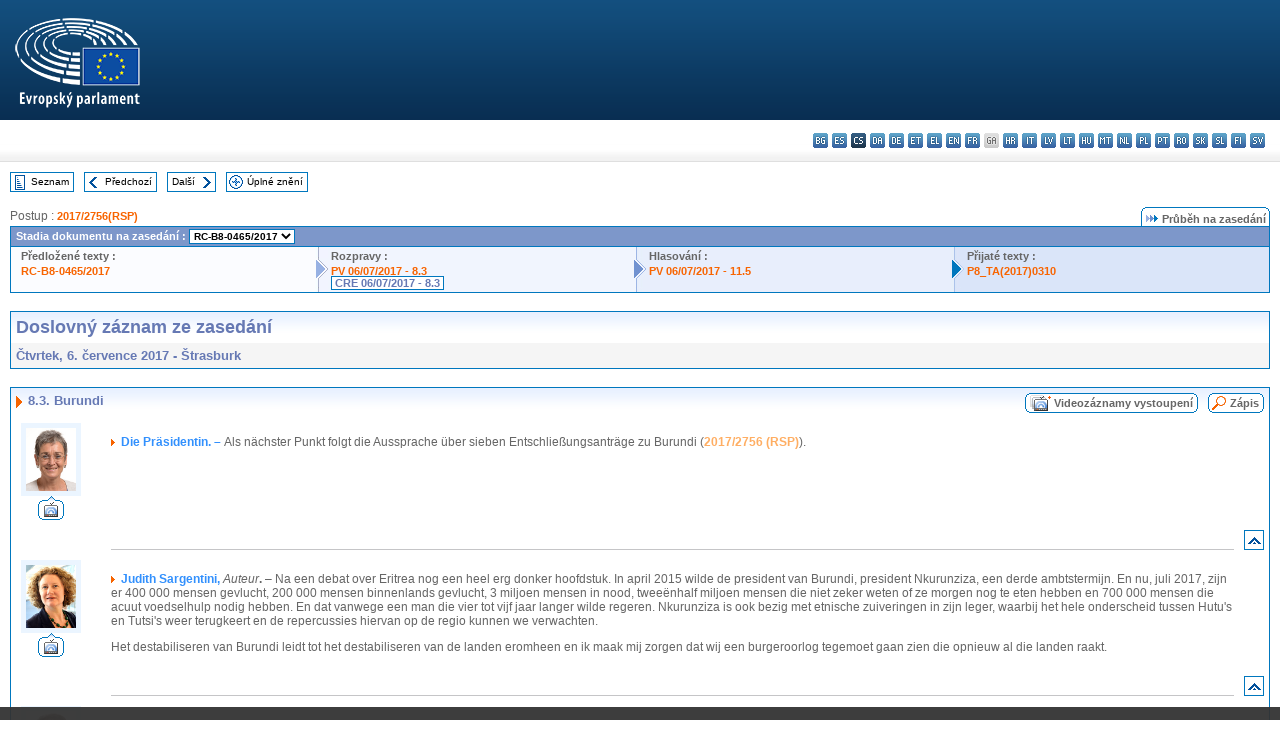

--- FILE ---
content_type: text/html; charset=UTF-8
request_url: https://www.europarl.europa.eu/doceo/document/CRE-8-2017-07-06-ITM-008-03_CS.html
body_size: 1864
content:
<!DOCTYPE html>
<html lang="en">
<head>
    <meta charset="utf-8">
    <meta name="viewport" content="width=device-width, initial-scale=1">
    <title></title>
    <style>
        body {
            font-family: "Arial";
        }
    </style>
    <script type="text/javascript">
    window.awsWafCookieDomainList = [];
    window.gokuProps = {
"key":"AQIDAHjcYu/GjX+QlghicBgQ/7bFaQZ+m5FKCMDnO+vTbNg96AHf0QDR8N4FZ0BkUn8kcucXAAAAfjB8BgkqhkiG9w0BBwagbzBtAgEAMGgGCSqGSIb3DQEHATAeBglghkgBZQMEAS4wEQQMuq52ahLIzXS391ltAgEQgDujRkBXrrIUjgs1lAsFcu/9kgpI/IuavohSG7yE1BYsDzpFl4iqc4edkSwfTozI/iGO7lnWq3QC9N4X1w==",
          "iv":"D549NgHajwAAAcVx",
          "context":"XXPwXYJGTYPnOgPsl5GK3pQuBFu//I1Kfehv1ajdH77HEZ8CXeHtPtzkNxNqx40m6L8ZA0TGNRzZvuaUgNKobmFfpA/eAuzbF0Pi5vOccwoVmadLpn/[base64]/aOqAY8Lcmp/ryaswwzFPPzI/s+QMJitOELYGg"
};
    </script>
    <script src="https://e3c1b12827d4.5ce583ec.us-east-2.token.awswaf.com/e3c1b12827d4/d7f65e927fcd/f9998b2f6105/challenge.js"></script>
</head>
<body>
    <div id="challenge-container"></div>
    <script type="text/javascript">
        AwsWafIntegration.saveReferrer();
        AwsWafIntegration.checkForceRefresh().then((forceRefresh) => {
            if (forceRefresh) {
                AwsWafIntegration.forceRefreshToken().then(() => {
                    window.location.reload(true);
                });
            } else {
                AwsWafIntegration.getToken().then(() => {
                    window.location.reload(true);
                });
            }
        });
    </script>
    <noscript>
        <h1>JavaScript is disabled</h1>
        In order to continue, we need to verify that you're not a robot.
        This requires JavaScript. Enable JavaScript and then reload the page.
    </noscript>
</body>
</html>

--- FILE ---
content_type: text/html;charset=UTF-8
request_url: https://www.europarl.europa.eu/doceo/document/CRE-8-2017-07-06-ITM-008-03_CS.html
body_size: 18211
content:
<!DOCTYPE html PUBLIC "-//W3C//DTD XHTML 1.0 Transitional//EN" "http://www.w3.org/TR/xhtml1/DTD/xhtml1-transitional.dtd">
<html xmlns="http://www.w3.org/1999/xhtml" xml:lang="cs" lang="cs"><head><meta http-equiv="Content-Type" content="text/html; charset=UTF-8" /><meta http-equiv="Content-Language" content="cs" />

<title>Doslovný záznam ze zasedání - Burundi - Čtvrtek, 6. července 2017</title><meta name="title" content="Doslovný záznam ze zasedání - Burundi - Čtvrtek, 6. července 2017" /><meta name="language" content="cs" />

<meta name="robots" content="index, follow, noodp, noydir, notranslate" /><meta name="copyright" content="© Evropská unie, 2017 – Zdroj: Evropský parlament" /><meta name="available" content="06-07-2017" /><meta name="sipade-leg" content="8" /><meta name="sipade-type" content="CRE" /><meta property="og:title" content="Doslovný záznam ze zasedání - Burundi - Čtvrtek, 6. července 2017" /><meta property="og:image" content="https://www.europarl.europa.eu/website/common/img/icon/sharelogo_facebook.jpg" />

<link rel="canonical" href="https://www.europarl.europa.eu/doceo/document/CRE-8-2017-07-06-ITM-008-03_CS.html" />

<link href="/doceo/data/css/style_common.css" rel="stylesheet" type="text/css" /><link href="/doceo/data/css/style_common_print.css" rel="stylesheet" type="text/css" /><link href="/doceo/data/css/style_sipade.css" rel="stylesheet" type="text/css" /><link href="/doceo/data/css/style_activities.css" rel="stylesheet" type="text/css" /><link href="/doceo/data/css/common_sides.css" type="text/css" rel="stylesheet" /><link href="/doceo/data/css/style_sipade_oj_sched.css" type="text/css" rel="stylesheet" />
<script src="/doceo/data/js/overlib.js" type="text/javascript"> </script>
<script src="/doceo/data/js/swap_images.js" type="text/javascript"> </script>
<script src="/doceo/data/js/sipade.js" type="text/javascript"> </script>
<script src="/doceo/data/js/jquery-1.4.4.js" type="text/javascript"> </script>
<script src="/doceo/data/js/sipade-OJ-SYN.js" type="text/javascript"> </script><!--ATI analytics script--><script type="text/javascript" data-tracker-name="ATInternet" defer data-value="/website/webanalytics/ati-doceo.js" src="//www.europarl.europa.eu/website/privacy-policy/privacy-policy.js" ></script></head><body bgcolor="#FFFFFF"><div id="overDiv" style="position:absolute; visibility:hidden; z-index:1000;"> </div><a name="top"></a><table cellpadding="0" cellspacing="0" border="0" width="100%"><tr><td><div id="header_sides" class="new">
<a href="/portal/cs"><img alt="Zpět na portál Europarl" title="Zpět na portál Europarl" src="/doceo/data/img/EP_logo_neg_CS.png" /></a><h3 class="ep_hidden">Choisissez la langue de votre document :</h3><ul class="language_select">
            <li><a title="bg - български" class="bg on" href="/doceo/document/CRE-8-2017-07-06-ITM-008-03_BG.html">bg - български</a></li>
            <li><a title="es - español" class="es on" href="/doceo/document/CRE-8-2017-07-06-ITM-008-03_ES.html">es - español</a></li>
            <li class="cs selected" title="cs - čeština">cs - čeština</li>
            <li><a title="da - dansk" class="da on" href="/doceo/document/CRE-8-2017-07-06-ITM-008-03_DA.html">da - dansk</a></li>
            <li><a title="de - Deutsch" class="de on" href="/doceo/document/CRE-8-2017-07-06-ITM-008-03_DE.html">de - Deutsch</a></li>
            <li><a title="et - eesti keel" class="et on" href="/doceo/document/CRE-8-2017-07-06-ITM-008-03_ET.html">et - eesti keel</a></li>
            <li><a title="el - ελληνικά" class="el on" href="/doceo/document/CRE-8-2017-07-06-ITM-008-03_EL.html">el - ελληνικά</a></li>
            <li><a title="en - English" class="en on" href="/doceo/document/CRE-8-2017-07-06-ITM-008-03_EN.html">en - English</a></li>
            <li><a title="fr - français" class="fr on" href="/doceo/document/CRE-8-2017-07-06-ITM-008-03_FR.html">fr - français</a></li>
            <li class="ga" title="ga - Gaeilge">ga - Gaeilge</li>
            <li><a title="hr - hrvatski" class="hr on" href="/doceo/document/CRE-8-2017-07-06-ITM-008-03_HR.html">hr - hrvatski</a></li>
            <li><a title="it - italiano" class="it on" href="/doceo/document/CRE-8-2017-07-06-ITM-008-03_IT.html">it - italiano</a></li>
            <li><a title="lv - latviešu valoda" class="lv on" href="/doceo/document/CRE-8-2017-07-06-ITM-008-03_LV.html">lv - latviešu valoda</a></li>
            <li><a title="lt - lietuvių kalba" class="lt on" href="/doceo/document/CRE-8-2017-07-06-ITM-008-03_LT.html">lt - lietuvių kalba</a></li>
            <li><a title="hu - magyar" class="hu on" href="/doceo/document/CRE-8-2017-07-06-ITM-008-03_HU.html">hu - magyar</a></li>
            <li><a title="mt - Malti" class="mt on" href="/doceo/document/CRE-8-2017-07-06-ITM-008-03_MT.html">mt - Malti</a></li>
            <li><a title="nl - Nederlands" class="nl on" href="/doceo/document/CRE-8-2017-07-06-ITM-008-03_NL.html">nl - Nederlands</a></li>
            <li><a title="pl - polski" class="pl on" href="/doceo/document/CRE-8-2017-07-06-ITM-008-03_PL.html">pl - polski</a></li>
            <li><a title="pt - português" class="pt on" href="/doceo/document/CRE-8-2017-07-06-ITM-008-03_PT.html">pt - português</a></li>
            <li><a title="ro - română" class="ro on" href="/doceo/document/CRE-8-2017-07-06-ITM-008-03_RO.html">ro - română</a></li>
            <li><a title="sk - slovenčina" class="sk on" href="/doceo/document/CRE-8-2017-07-06-ITM-008-03_SK.html">sk - slovenčina</a></li>
            <li><a title="sl - slovenščina" class="sl on" href="/doceo/document/CRE-8-2017-07-06-ITM-008-03_SL.html">sl - slovenščina</a></li>
            <li><a title="fi - suomi" class="fi on" href="/doceo/document/CRE-8-2017-07-06-ITM-008-03_FI.html">fi - suomi</a></li>
            <li><a title="sv - svenska" class="sv on" href="/doceo/document/CRE-8-2017-07-06-ITM-008-03_SV.html">sv - svenska</a></li>
        </ul></div></td></tr><tr><td style="padding:10px;"><table width="100%" border="0" cellspacing="0" cellpadding="0"><tr><td><table border="0" align="left" cellpadding="0" cellspacing="0"><tr><td><table border="0" cellspacing="0" cellpadding="0" class="buttondocwin"><tr><td><a href="/doceo/document/CRE-8-2017-07-06-TOC_CS.html"><img src="/doceo/data/img/navi_index.gif" width="16" height="16" border="0" align="absmiddle" alt="" /></a></td><td valign="middle"> <a href="/doceo/document/CRE-8-2017-07-06-TOC_CS.html" title="Seznam">Seznam</a> </td></tr></table></td><td><img src="/doceo/data/img/spacer.gif" width="10" height="8" alt="" /></td><td><table border="0" cellspacing="0" cellpadding="0" class="buttondocwin"><tr><td><a href="/doceo/document/CRE-8-2017-07-06-ITM-008-02_CS.html"><img src="/doceo/data/img/navi_previous.gif" width="16" height="16" border="0" align="absmiddle" alt="" /></a></td><td valign="middle"> <a href="/doceo/document/CRE-8-2017-07-06-ITM-008-02_CS.html" title="Předchozí">Předchozí</a> </td></tr></table></td><td><img src="/doceo/data/img/spacer.gif" width="10" height="8" alt="" /></td><td><table border="0" cellspacing="0" cellpadding="0" class="buttondocwin"><tr><td valign="middle"> <a href="/doceo/document/CRE-8-2017-07-06-ITM-009_CS.html" title="Další">Další</a> </td><td><a href="/doceo/document/CRE-8-2017-07-06-ITM-009_CS.html"><img src="/doceo/data/img/navi_next.gif" width="16" height="16" border="0" align="absmiddle" alt="" /></a></td></tr></table></td><td><img src="/doceo/data/img/spacer.gif" width="10" height="8" alt="" /></td><td><table border="0" cellspacing="0" cellpadding="0" class="buttondocwin"><tr><td><a href="/doceo/document/CRE-8-2017-07-06_CS.html"><img src="/doceo/data/img/navi_moredetails.gif" width="16" height="16" border="0" align="absmiddle" alt="" /></a></td><td valign="middle"> <a href="/doceo/document/CRE-8-2017-07-06_CS.html" title="Úplné znění">Úplné znění</a> </td></tr></table></td><td><img src="/doceo/data/img/spacer.gif" width="10" height="8" alt="" /></td></tr><tr><td><img src="/doceo/data/img/spacer.gif" width="10" height="15" alt="" /></td></tr></table></td></tr></table>
                <table border="0" cellpadding="0" cellspacing="0" width="100%"><tbody><tr><td align="left"><span class="contents">Postup : </span><a class="ring_ref_link" href="https://oeil.secure.europarl.europa.eu/oeil/popups/ficheprocedure.do?lang=en&amp;reference=2017/2756(RSP)">2017/2756(RSP)</a></td><td align="right"><table align="right" border="0" cellpadding="0" cellspacing="0"><tbody><tr><td><img src="/doceo/data/img/ring_tabs_left_doc_unselected.gif" height="19" width="4" alt="" /></td><td class="Tabs_doc_unselected"><img src="/doceo/data/img/ring_navi.gif" width="17" height="14" alt="" />Průběh na zasedání</td><td valign="middle"><img src="/doceo/data/img/ring_tabs_right_doc_unselected.gif" height="19" width="4" alt="" /></td></tr></tbody></table></td></tr></tbody></table><table class="doc_box_header" border="0" cellpadding="0" cellspacing="0" width="100%"><tbody><tr><td class="ring_multiple_bg" colspan="7" valign="top">Stadia dokumentu na zasedání :
            <select class="ring_list" onChange="window.location.replace(this.value);"><option selected="selected">Vybrat...</option><option value="/doceo/document/RC-8-2017-0465_CS.html" selected="selected">RC-B8-0465/2017</option><option value="/doceo/document/B-8-2017-0465_CS.html">B8-0465/2017</option><option value="/doceo/document/B-8-2017-0468_CS.html">B8-0468/2017</option><option value="/doceo/document/B-8-2017-0469_CS.html">B8-0469/2017</option><option value="/doceo/document/B-8-2017-0471_CS.html">B8-0471/2017</option><option value="/doceo/document/B-8-2017-0474_CS.html">B8-0474/2017</option><option value="/doceo/document/B-8-2017-0475_CS.html">B8-0475/2017</option><option value="/doceo/document/B-8-2017-0476_CS.html">B8-0476/2017</option></select></td></tr><tr><td width="25%" valign="top" class="ring_step_bg1" nowrap="nowrap"><p class="ring_step_title">Předložené texty :</p>
                        <a href="/doceo/document/RC-8-2017-0465_CS.html" class="ring_ref_link">RC-B8-0465/2017</a><br />
                    </td><td width="15" style="background-image:url(/doceo/data/img/ring_bg1.gif)"><img src="/doceo/data/img/ring_flech1.gif" height="22" width="13" border="0" alt="" /></td><td class="ring_step_bg2" valign="top" width="25%" nowrap="nowrap"><p class="ring_step_title">Rozpravy :</p>
                        <a href="/doceo/document/PV-8-2017-07-06-ITM-008-03_CS.html" class="ring_ref_link">PV 06/07/2017 - 8.3</a><br />
                        <a class="ring_ref_selected">CRE 06/07/2017 - 8.3</a><br />
                    </td><td width="15" style="background-image:url(/doceo/data/img/ring_bg2.gif)"><img src="/doceo/data/img/ring_flech2.gif" width="13" height="22" border="0" alt="" /></td><td class="ring_step_bg3" valign="top" width="25%" nowrap="nowrap"><p class="ring_step_title">Hlasování :</p>
                        <a href="/doceo/document/PV-8-2017-07-06-ITM-011-05_CS.html" class="ring_ref_link">PV 06/07/2017 - 11.5</a><br />
                    </td><td width="19" style="background-image:url(/doceo/data/img/ring_bg3.gif)"><img src="/doceo/data/img/ring_flech3.gif" height="22" width="13" border="0" alt="" /></td><td class="ring_step_bg4" valign="top" width="25%" nowrap="nowrap"><p class="ring_step_title">Přijaté texty :</p>
                        <a href="/doceo/document/TA-8-2017-0310_CS.html" class="ring_ref_link">P8_TA(2017)0310</a><br />
                    </td></tr></tbody></table><br />
                
                
                
                
                
                
                
            <table width="100%" border="0" cellpadding="5" cellspacing="0" class="doc_box_header">
<tr>
<td align="left" valign="top" style="background-image:url(/doceo/data/img/gradient_blue.gif)" class="title_TA">Doslovný záznam ze zasedání</td><td valign="top" align="right" style="background-image:url(/doceo/data/img/gradient_blue.gif)"></td>
</tr>
<tr>
<td class="doc_title" align="left" valign="top" bgcolor="#F5F5F5">Čtvrtek, 6. července 2017 - Štrasburk</td>
<td class="doc_title" align="right" valign="top" bgcolor="#F5F5F5"></td></tr></table><br />
<table width="100%" border="0" cellpadding="0" cellspacing="0" class="doc_box_header" style="padding-bottom:5px"><tr valign="top"><td>
<table width="100%" border="0" cellpadding="5" cellspacing="0"><tr valign="top" style="padding-bottom:0px;padding-left:5px;padding-right:5px;padding-top:5px"><td align="left" style="background-image:url(/doceo/data/img/gradient_blue.gif)" class="doc_title"><img src="/doceo/data/img/arrow_title_doc.gif" width="8" height="14" border="0" align="absmiddle" alt="" /> 8.3. Burundi</td><td style="background-image:url(/doceo/data/img/gradient_blue.gif)" width="10"><table cellSpacing="0" cellPadding="0"><tr><td><a href="/plenary/cs/vod.html?mode=chapter&amp;vodLanguage=CS&amp;playerStartTime=20170706-11:27:29&amp;playerEndTime=20170706-11:54:51" target="_blank"><img width="29" height="20" src="/doceo/data/img/vod_all_speakers_left.gif" border="0" /></a></td><td class="switch_button_pv_cre"><a href="/plenary/cs/vod.html?mode=chapter&amp;vodLanguage=CS&amp;playerStartTime=20170706-11:27:29&amp;playerEndTime=20170706-11:54:51" target="_blank">Videozáznamy vystoupení</a></td><td><a href="/plenary/cs/vod.html?mode=chapter&amp;vodLanguage=CS&amp;playerStartTime=20170706-11:27:29&amp;playerEndTime=20170706-11:54:51" target="_blank"><img width="5" height="20" src="/doceo/data/img/switch_pv_cre_right.gif" border="0" /></a></td></tr></table></td><td style="background-image:url(/doceo/data/img/gradient_blue.gif)" width="10"><table align="right" cellpadding="0" cellspacing="0"><tr><td><a href="/doceo/document/PV-8-2017-07-06-ITM-008-03_CS.html"><img src="/doceo/data/img/switch_pv_cre_left.gif" width="22" height="20" border="0" alt="" /></a></td><td class="switch_button_pv_cre"><a href="/doceo/document/PV-8-2017-07-06-ITM-008-03_CS.html">Zápis</a></td><td><a href="/doceo/document/PV-8-2017-07-06-ITM-008-03_CS.html"><img src="/doceo/data/img/switch_pv_cre_right.gif" width="5" height="20" border="0" alt="" /></a></td></tr></table></td></tr></table>
<a name="4-120-0000"></a>
<table width="100%" border="0" cellpadding="5" cellspacing="0">
<tr><td width="70" align="center" valign="top"><table cellpadding="0" cellspacing="0" class="photoframe_blue"><tr><td><img alt="MPphoto" src="/mepphoto/97017.jpg" align="right" width="50" height="63" onerror="this.onerror='';this.src='/doceo/data/img/photo_generic.gif'" /></td></tr></table><table cellpadding="0" cellspacing="0"><tr><td><a title="Videozáznamy vystoupení" href="/plenary/cs/vod.html?mode=unit&amp;vodLanguage=CS&amp;playerStartTime=20170706-11:27:29&amp;playerEndTime=20170706-11:27:34" target="_blank"><img width="26" height="24" src="/doceo/data/img/vod_one_speaker.gif" border="0" /></a></td></tr></table></td><td width="5"> </td><td align="left" valign="top">
<p class="contents"><img src="/doceo/data/img/arrow_summary.gif" align="absmiddle" alt="" />  <span class="doc_subtitle_level1_bis"><span class="bold">Die Präsidentin. – </span></span>  Als nächster Punkt folgt die Aussprache über sieben Entschließungsanträge zu Burundi (<a href="https://oeil.secure.europarl.europa.eu/oeil/popups/ficheprocedure.do?lang=en&amp;reference=2017/2756(RSP)">2017/2756 (RSP)</a>).</p></td><td width="16"> </td></tr>
<tr><td width="70"> </td><td width="5"> </td><td align="left" valign="bottom"><img src="/doceo/data/img/hr.gif" width="100%" height="1" alt="" /></td><td align="right" width="16"><table border="0" cellpadding="0" cellspacing="0" class="buttondocwin"><tbody><tr><td align="center"><a href="#top" title="Top"><img src="/doceo/data/img/navi_top.gif" width="16" height="16" border="0" alt="" /></a></td></tr></tbody></table></td></tr></table>
<a name="4-121-0000"></a>
<table width="100%" border="0" cellpadding="5" cellspacing="0">
<tr><td width="70" align="center" valign="top"><table cellpadding="0" cellspacing="0" class="photoframe_blue"><tr><td><img alt="MPphoto" src="/mepphoto/96815.jpg" align="right" width="50" height="63" onerror="this.onerror='';this.src='/doceo/data/img/photo_generic.gif'" /></td></tr></table><table cellpadding="0" cellspacing="0"><tr><td><a title="Videozáznamy vystoupení" href="/plenary/cs/vod.html?mode=unit&amp;vodLanguage=CS&amp;playerStartTime=20170706-11:27:34&amp;playerEndTime=20170706-11:28:45" target="_blank"><img width="26" height="24" src="/doceo/data/img/vod_one_speaker.gif" border="0" /></a></td></tr></table></td><td width="5"> </td><td align="left" valign="top">
<p class="contents"><img src="/doceo/data/img/arrow_summary.gif" align="absmiddle" alt="" />  <span class="doc_subtitle_level1_bis"><span class="bold">Judith Sargentini, </span></span>  <span class="italic">Auteur</span><span class="bold">.</span> – Na een debat over Eritrea nog een heel erg donker hoofdstuk. In april 2015 wilde de president van Burundi, president Nkurunziza, een derde ambtstermijn. En nu, juli 2017, zijn er 400 000 mensen gevlucht, 200 000 mensen binnenlands gevlucht, 3 miljoen mensen in nood, tweeënhalf miljoen mensen die niet zeker weten of ze morgen nog te eten hebben en 700 000 mensen die acuut voedselhulp nodig hebben. En dat vanwege een man die vier tot vijf jaar langer wilde regeren. Nkurunziza is ook bezig met etnische zuiveringen in zijn leger, waarbij het hele onderscheid tussen Hutu's en Tutsi's weer terugkeert en de repercussies hiervan op de regio kunnen we verwachten.</p>
<p class="contents">Het destabiliseren van Burundi leidt tot het destabiliseren van de landen eromheen en ik maak mij zorgen dat wij een burgeroorlog tegemoet gaan zien die opnieuw al die landen raakt. </p></td><td width="16"> </td></tr>
<tr><td width="70"> </td><td width="5"> </td><td align="left" valign="bottom"><img src="/doceo/data/img/hr.gif" width="100%" height="1" alt="" /></td><td align="right" width="16"><table border="0" cellpadding="0" cellspacing="0" class="buttondocwin"><tbody><tr><td align="center"><a href="#top" title="Top"><img src="/doceo/data/img/navi_top.gif" width="16" height="16" border="0" alt="" /></a></td></tr></tbody></table></td></tr></table>
<a name="4-122-0000"></a>
<table width="100%" border="0" cellpadding="5" cellspacing="0">
<tr><td width="70" align="center" valign="top"><table cellpadding="0" cellspacing="0" class="photoframe_blue"><tr><td><img alt="MPphoto" src="/mepphoto/4521.jpg" align="right" width="50" height="63" onerror="this.onerror='';this.src='/doceo/data/img/photo_generic.gif'" /></td></tr></table><table cellpadding="0" cellspacing="0"><tr><td><a title="Videozáznamy vystoupení" href="/plenary/cs/vod.html?mode=unit&amp;vodLanguage=CS&amp;playerStartTime=20170706-11:28:53&amp;playerEndTime=20170706-11:30:00" target="_blank"><img width="26" height="24" src="/doceo/data/img/vod_one_speaker.gif" border="0" /></a></td></tr></table></td><td width="5"> </td><td align="left" valign="top">
<p class="contents"><img src="/doceo/data/img/arrow_summary.gif" align="absmiddle" alt="" />  <span class="doc_subtitle_level1_bis"><span class="bold">Charles Tannock, </span></span>  <span class="italic">author</span><span class="bold">.</span> – Madam President, the re-election of President Nkurunziza in 2015 was highly controversial, given the questions surrounding the legitimacy of his eligibility for a third term, and in fact Article 96 consultation was invoked. The boycott of that election by the opposition and his subsequent re-election has provoked increasing tension. Recent speculation that Nkurunziza is seeking to amend the law so as to allow him to run again in 2020 for a fourth term is concerning. Meanwhile, the resulting human rights situation is also very worrying. Nkurunziza’s party’s youth wing and quasi-militia, the Imbonerakure, is held responsible for the intimidation, rape, attack and forced disappearances of a number of opposition figures and supporters.</p>
<p class="contents">Given the fragility and conflict in Burundi’s neighbouring states, finding a way through the impasse is vital. There are reports of an increasingly ethnic dimension – between Hutus and Tutsis – to the violence, and this has the potential to significantly worsen and protract the problem. Therefore we must all now seek action before the situation reaches that terrible point. </p></td><td width="16"> </td></tr>
<tr><td width="70"> </td><td width="5"> </td><td align="left" valign="bottom"><img src="/doceo/data/img/hr.gif" width="100%" height="1" alt="" /></td><td align="right" width="16"><table border="0" cellpadding="0" cellspacing="0" class="buttondocwin"><tbody><tr><td align="center"><a href="#top" title="Top"><img src="/doceo/data/img/navi_top.gif" width="16" height="16" border="0" alt="" /></a></td></tr></tbody></table></td></tr></table>
<a name="4-123-0000"></a>
<table width="100%" border="0" cellpadding="5" cellspacing="0">
<tr><td width="70" align="center" valign="top"><table cellpadding="0" cellspacing="0" class="photoframe_blue"><tr><td><img alt="MPphoto" src="/mepphoto/124936.jpg" align="right" width="50" height="63" onerror="this.onerror='';this.src='/doceo/data/img/photo_generic.gif'" /></td></tr></table><table cellpadding="0" cellspacing="0"><tr><td><a title="Videozáznamy vystoupení" href="/plenary/cs/vod.html?mode=unit&amp;vodLanguage=CS&amp;playerStartTime=20170706-11:30:04&amp;playerEndTime=20170706-11:31:41" target="_blank"><img width="26" height="24" src="/doceo/data/img/vod_one_speaker.gif" border="0" /></a></td></tr></table></td><td width="5"> </td><td align="left" valign="top">
<p class="contents"><img src="/doceo/data/img/arrow_summary.gif" align="absmiddle" alt="" />  <span class="doc_subtitle_level1_bis"><span class="bold">Maria Arena, </span></span>  <span class="italic">auteure</span><span class="bold">.</span> – Madame la Présidente, le Burundi est un pays aujourd’hui ravagé. Depuis avril 2015, après la décision de Nkurunziza de ne pas respecter la Constitution, le pays est rentré dans un cycle infernal de répression. En deux ans, 1 200 tués, entre 400 et 900 victimes de disparitions, des milliers d’arrestations arbitraires, plus de 40 000 Burundais déplacés, et cela dans une situation socio-économique désastreuse qui pèse sur l’ensemble de la population burundaise.</p>
<p class="contents">Les violences sont commises par les services de sécurité burundais et par des milices qui agissent également sur leurs ordres. Un paysage politique avec un parti unique, un paysage médiatique réduit à néant, une justice totalement au service du régime et, comme si ce tableau ne suffisait pas, Nkurunziza tente de changer la Constitution pour pouvoir instaurer une dictature au-delà de 2020.</p>
<p class="contents">En arrière-fond, nous vivons également des discriminations ethniques qui deviennent une réalité quotidienne. Nkurunziza instrumentalise la crise politique en la transformant en une crise ethnique.</p>
<p class="contents">Nous demandons plusieurs choses dans la résolution: la première, la lutte contre l’impunité; la deuxième, subordonner toute relation avec le pays à une amélioration de la situation des droits de l’homme; la troisième, le soutien des Nations unies. Nous demandons également de soutenir les efforts de la Communauté de l’Afrique de l’Est et d’avoir une transparence des financements des soldats burundais par rapport à la milice en Somalie.</p></td><td width="16"> </td></tr>
<tr><td width="70"> </td><td width="5"> </td><td align="left" valign="bottom"><img src="/doceo/data/img/hr.gif" width="100%" height="1" alt="" /></td><td align="right" width="16"><table border="0" cellpadding="0" cellspacing="0" class="buttondocwin"><tbody><tr><td align="center"><a href="#top" title="Top"><img src="/doceo/data/img/navi_top.gif" width="16" height="16" border="0" alt="" /></a></td></tr></tbody></table></td></tr></table>
<a name="4-124-0000"></a>
<table width="100%" border="0" cellpadding="5" cellspacing="0">
<tr><td width="70" align="center" valign="top"><table cellpadding="0" cellspacing="0" class="photoframe_blue"><tr><td><img alt="MPphoto" src="/mepphoto/124708.jpg" align="right" width="50" height="63" onerror="this.onerror='';this.src='/doceo/data/img/photo_generic.gif'" /></td></tr></table><table cellpadding="0" cellspacing="0"><tr><td><a title="Videozáznamy vystoupení" href="/plenary/cs/vod.html?mode=unit&amp;vodLanguage=CS&amp;playerStartTime=20170706-11:31:51&amp;playerEndTime=20170706-11:33:26" target="_blank"><img width="26" height="24" src="/doceo/data/img/vod_one_speaker.gif" border="0" /></a></td></tr></table></td><td width="5"> </td><td align="left" valign="top">
<p class="contents"><img src="/doceo/data/img/arrow_summary.gif" align="absmiddle" alt="" />  <span class="doc_subtitle_level1_bis"><span class="bold">Dita Charanzová, </span></span>  <span class="italic">author</span><span class="bold">.</span> – Madam President, this is not the first time that we have discussed the situation in Burundi. Since April 2015, there has been an alarming deterioration of human rights and a severe humanitarian crisis in the country. Those opposing the President’s legitimate re-election are facing a massive clampdown and violations of their rights. Respect for the opposition, free and fair elections and freedom of speech are fundamental to any democracy. We must condemn these acts of violence and other human rights abuses in Burundi. We must be clear that we cannot allow the situation to continue. We must ensure that the EU targeted sanctions are fully implemented, effective and further extended until we see real reform in the country. The EU Member States and the Union should speak was one voice on Burundi and do all that they can to finally bring about peaceful coexistence among the nations of the Great Lakes region, working together with the UN and the African Union. Burundi has come a long way since its independence. We must take action now to help bring peace to this region. </p></td><td width="16"> </td></tr>
<tr><td width="70"> </td><td width="5"> </td><td align="left" valign="bottom"><img src="/doceo/data/img/hr.gif" width="100%" height="1" alt="" /></td><td align="right" width="16"><table border="0" cellpadding="0" cellspacing="0" class="buttondocwin"><tbody><tr><td align="center"><a href="#top" title="Top"><img src="/doceo/data/img/navi_top.gif" width="16" height="16" border="0" alt="" /></a></td></tr></tbody></table></td></tr></table>
<a name="4-125-0000"></a>
<table width="100%" border="0" cellpadding="5" cellspacing="0">
<tr><td width="70" align="center" valign="top"><table cellpadding="0" cellspacing="0" class="photoframe_blue"><tr><td><img alt="MPphoto" src="/mepphoto/124812.jpg" align="right" width="50" height="63" onerror="this.onerror='';this.src='/doceo/data/img/photo_generic.gif'" /></td></tr></table><table cellpadding="0" cellspacing="0"><tr><td><a title="Videozáznamy vystoupení" href="/plenary/cs/vod.html?mode=unit&amp;vodLanguage=CS&amp;playerStartTime=20170706-11:33:32&amp;playerEndTime=20170706-11:34:53" target="_blank"><img width="26" height="24" src="/doceo/data/img/vod_one_speaker.gif" border="0" /></a></td></tr></table></td><td width="5"> </td><td align="left" valign="top">
<p class="contents"><img src="/doceo/data/img/arrow_summary.gif" align="absmiddle" alt="" />  <span class="doc_subtitle_level1_bis"><span class="bold">Fabio Massimo Castaldo, </span></span>  <span class="italic">autore</span><span class="bold">.</span> – Signora Presidente, onorevoli colleghi, questa è la quinta risoluzione sul Burundi che scriviamo dall'inizio di questa legislatura. Mi addolora enormemente constatare come, a distanza di due anni da quando condannavamo le violenze nel paese e la volontà di Nkurunziza di partecipare nuovamente alle elezioni, in violazione della Costituzione del paese e degli accordi di Arusha, la situazione non abbia fatto altro che peggiorare, per non dire precipitare. Le forze di sicurezza governative, le autorità e le milizie continuano a violare i più basilari diritti umani. L'Imbonerakure, la temibile milizia giovanile, va oltre, incitando pubblicamente a violentare le mogli degli oppositori politici, reclutando e plagiando i giovani studenti, mentre il paese sprofonda in una crisi economica e sociale devastante.</p>
<p class="contents">Chiediamo dunque all'Alto rappresentante di estendere le sanzioni europee, di utilizzare tutti gli strumenti a sua disposizione per tentare di disinnescare una pericolosa <span class="italic">escalation</span>, e in particolare l'ulteriore etnicizzazione della crisi, preludio di un punto di non ritorno per la popolazione. Come diceva Eliezer Wiesel, vincitore di un premio Nobel per la pace, "Never again" deve essere più di uno slogan, deve essere una preghiera, una promessa, un giuramento, un invito a tutti noi in quest'Aula e a tutta la comunità internazionale a non tollerare che le atrocità del passato si possano ripetere di nuovo. </p></td><td width="16"> </td></tr>
<tr><td width="70"> </td><td width="5"> </td><td align="left" valign="bottom"><img src="/doceo/data/img/hr.gif" width="100%" height="1" alt="" /></td><td align="right" width="16"><table border="0" cellpadding="0" cellspacing="0" class="buttondocwin"><tbody><tr><td align="center"><a href="#top" title="Top"><img src="/doceo/data/img/navi_top.gif" width="16" height="16" border="0" alt="" /></a></td></tr></tbody></table></td></tr></table>
<a name="4-126-0000"></a>
<table width="100%" border="0" cellpadding="5" cellspacing="0">
<tr><td width="70" align="center" valign="top"><table cellpadding="0" cellspacing="0" class="photoframe_blue"><tr><td><img alt="MPphoto" src="/mepphoto/96858.jpg" align="right" width="50" height="63" onerror="this.onerror='';this.src='/doceo/data/img/photo_generic.gif'" /></td></tr></table><table cellpadding="0" cellspacing="0"><tr><td><a title="Videozáznamy vystoupení" href="/plenary/cs/vod.html?mode=unit&amp;vodLanguage=CS&amp;playerStartTime=20170706-11:34:57&amp;playerEndTime=20170706-11:36:04" target="_blank"><img width="26" height="24" src="/doceo/data/img/vod_one_speaker.gif" border="0" /></a></td></tr></table></td><td width="5"> </td><td align="left" valign="top">
<p class="contents"><img src="/doceo/data/img/arrow_summary.gif" align="absmiddle" alt="" />  <span class="doc_subtitle_level1_bis"><span class="bold">Marie-Christine Vergiat, </span></span>  <span class="italic">auteure</span><span class="bold">.</span> – Madame la Présidente, depuis le printemps 2015, le Burundi s’enfonce dans la crise. Le président Nkurunziza veut garder le pouvoir pour un troisième et même, désormais, un quatrième mandat, remettant en cause les accords d’Arusha et faisant resurgir le spectre de la guerre civile. </p>
<p class="contents">Des milliers d’opposants sont réduits au silence, y compris à l’intérieur du parti unique du président. La répression se fait de plus en plus violente, militarisée aux mains de milices, notamment des Imbonerakure, la ligue des jeunes du parti du président.</p>
<p class="contents">La question ethnique est instrumentalisée et l’ONU elle-même parle de risque de génocide. On craint le pire dans ce pays voisin du Rwanda, car toute la région risque d’être déstabilisée.</p>
<p class="contents">La communauté internationale a tardé à réagir. Des sanctions ciblées ont cependant été prises, notamment par l’Union européenne. </p>
<p class="contents">Au sein du groupe GUE/NGL, nous sommes sceptiques sur l’envoi de forces militaires et considérons qu’il faut privilégier les solutions politiques. Mais là, elles sont loin d’être évidentes. </p>
<p class="contents">Alors, oui, il faut aider les réfugiés burundais, y compris en facilitant leur arrivée sur le sol de l’Union européenne. </p></td><td width="16"> </td></tr>
<tr><td width="70"> </td><td width="5"> </td><td align="left" valign="bottom"><img src="/doceo/data/img/hr.gif" width="100%" height="1" alt="" /></td><td align="right" width="16"><table border="0" cellpadding="0" cellspacing="0" class="buttondocwin"><tbody><tr><td align="center"><a href="#top" title="Top"><img src="/doceo/data/img/navi_top.gif" width="16" height="16" border="0" alt="" /></a></td></tr></tbody></table></td></tr></table>
<a name="4-127-0000"></a>
<table width="100%" border="0" cellpadding="5" cellspacing="0">
<tr><td width="70" align="center" valign="top"><table cellpadding="0" cellspacing="0" class="photoframe_blue"><tr><td><img alt="MPphoto" src="/mepphoto/96762.jpg" align="right" width="50" height="63" onerror="this.onerror='';this.src='/doceo/data/img/photo_generic.gif'" /></td></tr></table><table cellpadding="0" cellspacing="0"><tr><td><a title="Videozáznamy vystoupení" href="/plenary/cs/vod.html?mode=unit&amp;vodLanguage=CS&amp;playerStartTime=20170706-11:36:11&amp;playerEndTime=20170706-11:37:26" target="_blank"><img width="26" height="24" src="/doceo/data/img/vod_one_speaker.gif" border="0" /></a></td></tr></table></td><td width="5"> </td><td align="left" valign="top">
<p class="contents"><img src="/doceo/data/img/arrow_summary.gif" align="absmiddle" alt="" />  <span class="doc_subtitle_level1_bis"><span class="bold">Joachim Zeller, </span></span>  <span class="italic">Verfasser</span><span class="bold">.</span> – Herr Präsident! Seit Präsident Pierre Nkurunziza im April 2015 bekanntgab, dass er eine weitere Amtszeit anstrebt, was die Verfassung von Burundi ausschließt, versinkt Burundi in einer Spirale von Gewalt und Missachtung der Bürger- und Menschenrechte. Die Opposition wird brutal unterdrückt, Tausende Menschen wurden bereits ermordet, Zehntausende mussten im Land untertauchen, und mehr als 400 000 Einwohner Burundis sind in die Nachbarländer geflohen, was die Stabilität in der Region bedroht.</p>
<p class="contents">Die Machthaber von Burundi verweigern sich einem Dialog sowohl mit der internationalen Gemeinschaft als auch mit den gesellschaftlichen Kräften im eigenen Land. Im Gegenteil: Die unabhängige internationale Untersuchungskommission der Vereinten Nationen in Burundi stellte fest, dass es zahlreiche Beweise für umfangreiche Verletzungen der Menschenrechte und Machtmissbrauch in Burundi gebe, verübt besonders durch die Jugendorganisation der Partei des Präsidenten, Imbonerakure, aber auch durch das Militär Burundis, was umso schwerer wiegt, als auch die EU burundische Soldaten im Rahmen der Mission der Afrikanischen Union<span class="italic"> </span>in Somalia bezahlt. Es sind alle Maßnahmen – auch weitere Sanktionen – zu ergreifen, um den Druck auf Präsident Nkurunziza und die Machthaber in Burundi zu verstärken, sich endlich einem Dialog zu öffnen.</p></td><td width="16"> </td></tr>
<tr><td width="70"> </td><td width="5"> </td><td align="left" valign="bottom"><img src="/doceo/data/img/hr.gif" width="100%" height="1" alt="" /></td><td align="right" width="16"><table border="0" cellpadding="0" cellspacing="0" class="buttondocwin"><tbody><tr><td align="center"><a href="#top" title="Top"><img src="/doceo/data/img/navi_top.gif" width="16" height="16" border="0" alt="" /></a></td></tr></tbody></table></td></tr></table>
<a name="4-128-0000"></a>
<table width="100%" border="0" cellpadding="5" cellspacing="0">
<tr><td width="70" align="center" valign="top"><table cellpadding="0" cellspacing="0" class="photoframe_blue"><tr><td><img alt="MPphoto" src="/mepphoto/96668.jpg" align="right" width="50" height="63" onerror="this.onerror='';this.src='/doceo/data/img/photo_generic.gif'" /></td></tr></table><table cellpadding="0" cellspacing="0"><tr><td><a title="Videozáznamy vystoupení" href="/plenary/cs/vod.html?mode=unit&amp;vodLanguage=CS&amp;playerStartTime=20170706-11:37:34&amp;playerEndTime=20170706-11:38:38" target="_blank"><img width="26" height="24" src="/doceo/data/img/vod_one_speaker.gif" border="0" /></a></td></tr></table></td><td width="5"> </td><td align="left" valign="top">
<p class="contents"><img src="/doceo/data/img/arrow_summary.gif" align="absmiddle" alt="" />  <span class="doc_subtitle_level1_bis"><span class="bold">Seán Kelly, </span></span>  <span class="italic">on behalf of the PPE Group</span><span class="bold">.</span> – Madam President, I must say that I am deeply concerned to learn of the growing conflict in Burundi following the unconstitutional re—election of President Pierre Nkurunziza in 2015 and his intention to be re-elected again in 2020 and probably ad infinitum.</p>
<p class="contents">The deplorable human-rights situation and the authorities’ continued violation of fundamental rights are totally unacceptable. I therefore strongly support calls for the Burundian authorities to address these violations and to conduct an independent inquiry so that the perpetrators can be held accountable. Furthermore, Burundi must revoke its move to withdraw from the International Criminal Court and must extend full support to the office of the UN High Commissioner for Human Rights so as to ensure fundamental rights for all its citizens, because the abuses of fundamental rights – the murder, rape, abduction, etcetera – in Burundi are absolutely chronic and must be stopped.</p></td><td width="16"> </td></tr>
<tr><td width="70"> </td><td width="5"> </td><td align="left" valign="bottom"><img src="/doceo/data/img/hr.gif" width="100%" height="1" alt="" /></td><td align="right" width="16"><table border="0" cellpadding="0" cellspacing="0" class="buttondocwin"><tbody><tr><td align="center"><a href="#top" title="Top"><img src="/doceo/data/img/navi_top.gif" width="16" height="16" border="0" alt="" /></a></td></tr></tbody></table></td></tr></table>
<a name="4-129-0000"></a>
<table width="100%" border="0" cellpadding="5" cellspacing="0">
<tr><td width="70" align="center" valign="top"><table cellpadding="0" cellspacing="0" class="photoframe_blue"><tr><td><img alt="MPphoto" src="/mepphoto/1403.jpg" align="right" width="50" height="63" onerror="this.onerror='';this.src='/doceo/data/img/photo_generic.gif'" /></td></tr></table><table cellpadding="0" cellspacing="0"><tr><td><a title="Videozáznamy vystoupení" href="/plenary/cs/vod.html?mode=unit&amp;vodLanguage=CS&amp;playerStartTime=20170706-11:38:44&amp;playerEndTime=20170706-11:39:48" target="_blank"><img width="26" height="24" src="/doceo/data/img/vod_one_speaker.gif" border="0" /></a></td></tr></table></td><td width="5"> </td><td align="left" valign="top">
<p class="contents"><img src="/doceo/data/img/arrow_summary.gif" align="absmiddle" alt="" />  <span class="doc_subtitle_level1_bis"><span class="bold">David Martin, </span></span>  <span class="italic">on behalf of the S&amp;D Group</span><span class="bold">.</span> – Madam President, in 2015, in Burundi, I witnessed at first hand Government troops blowing up a radio antenna in order to stop independent radio stations broadcasting, I met families who had been burnt out of their houses because they were of the wrong ethnicity, and I saw political rallies brutally broken up by government-backed militia.</p>
<p class="contents">When I raised all of these issues at the recent meeting of the African, Caribbean and Pacific Group of States (ACP) in Malta, the Burundian representative admitted – what else could he do, I had seen it with my own eyes – that all of these events had happened, but said that things were much better now in the country.</p>
<p class="contents">Well, I am afraid things are not much better in the country, and what we hear from the international community and the international organisations based in Burundi is that, in fact, things are getting worse. This is a time for us to intensify our sanctions on Burundi, to make sure we keep the pressure up on the current Burundian Government, and to ask the East African Community to act to defend their neighbour’s citizens.</p></td><td width="16"> </td></tr>
<tr><td width="70"> </td><td width="5"> </td><td align="left" valign="bottom"><img src="/doceo/data/img/hr.gif" width="100%" height="1" alt="" /></td><td align="right" width="16"><table border="0" cellpadding="0" cellspacing="0" class="buttondocwin"><tbody><tr><td align="center"><a href="#top" title="Top"><img src="/doceo/data/img/navi_top.gif" width="16" height="16" border="0" alt="" /></a></td></tr></tbody></table></td></tr></table>
<a name="4-130-0000"></a>
<table width="100%" border="0" cellpadding="5" cellspacing="0">
<tr><td width="70" align="center" valign="top"><table cellpadding="0" cellspacing="0" class="photoframe_blue"><tr><td><img alt="MPphoto" src="/mepphoto/130100.jpg" align="right" width="50" height="63" onerror="this.onerror='';this.src='/doceo/data/img/photo_generic.gif'" /></td></tr></table><table cellpadding="0" cellspacing="0"><tr><td><a title="Videozáznamy vystoupení" href="/plenary/cs/vod.html?mode=unit&amp;vodLanguage=CS&amp;playerStartTime=20170706-11:39:53&amp;playerEndTime=20170706-11:41:27" target="_blank"><img width="26" height="24" src="/doceo/data/img/vod_one_speaker.gif" border="0" /></a></td></tr></table></td><td width="5"> </td><td align="left" valign="top">
<p class="contents"><img src="/doceo/data/img/arrow_summary.gif" align="absmiddle" alt="" />  <span class="doc_subtitle_level1_bis"><span class="bold">Hilde Vautmans, </span></span>  <span class="italic">namens de ALDE-Fractie</span><span class="bold">.</span> – Zoals velen van ons hier al gezegd hebben: de situatie in Burundi is schokkend. En terwijl in de regio nogal wat presidenten de revue passeren die naar een derde ambtstermijn streven, gaat de president van Burundi zelfs nog een stapje verder. Hij zou wel naar een vierde ambtstermijn willen gaan. Dat wordt dan nu de standaard.</p>
<p class="contents">Om dat te doen, om die absolute macht te behouden, zijn hij en zijn achterban bereid heel ver te gaan. We hebben hier al heel veel dingen gehoord: hulpkonvooien mogen niet meer binnen, internationale waarnemers worden geweerd. Wat mij vooral heel erg verontrust, is dat er nu ook etnische zuiveringen aan de gang zijn. Meer dan 100 Tutsi militairen zijn gedood!</p>
<p class="contents">Ik ben samen met Louis Michel en Guy Verhofstadt indertijd in Rwanda geweest. We hebben daar kisten met schedels gezien, kisten met handen en kisten met voeten. Etnische zuiveringen zijn afschuwelijk en als je nu voelt dat dat naar Burundi gaat overslaan, dan verontrust mij dat. We moeten alles op alles zetten om het land wederom de rust te gunnen die het verdient. Afrika heeft onze steun nodig en dus moeten we ingrijpen als mensenrechten overtreden en geschonden worden. </p>
<p class="contents">Dus laten we pleiten voor een internationaal onderzoek. Laten we zorgen dat de Burundezen de bescherming krijgen die ze verdienen.</p></td><td width="16"> </td></tr>
<tr><td width="70"> </td><td width="5"> </td><td align="left" valign="bottom"><img src="/doceo/data/img/hr.gif" width="100%" height="1" alt="" /></td><td align="right" width="16"><table border="0" cellpadding="0" cellspacing="0" class="buttondocwin"><tbody><tr><td align="center"><a href="#top" title="Top"><img src="/doceo/data/img/navi_top.gif" width="16" height="16" border="0" alt="" /></a></td></tr></tbody></table></td></tr></table>
<a name="4-131-0000"></a>
<table width="100%" border="0" cellpadding="5" cellspacing="0">
<tr><td width="70" align="center" valign="top"><table cellpadding="0" cellspacing="0" class="photoframe_blue"><tr><td><img alt="MPphoto" src="/mepphoto/99650.jpg" align="right" width="50" height="63" onerror="this.onerror='';this.src='/doceo/data/img/photo_generic.gif'" /></td></tr></table><table cellpadding="0" cellspacing="0"><tr><td><a title="Videozáznamy vystoupení" href="/plenary/cs/vod.html?mode=unit&amp;vodLanguage=CS&amp;playerStartTime=20170706-11:41:38&amp;playerEndTime=20170706-11:42:46" target="_blank"><img width="26" height="24" src="/doceo/data/img/vod_one_speaker.gif" border="0" /></a></td></tr></table></td><td width="5"> </td><td align="left" valign="top">
<p class="contents"><img src="/doceo/data/img/arrow_summary.gif" align="absmiddle" alt="" />  <span class="doc_subtitle_level1_bis"><span class="bold">Tim Aker, </span></span>  <span class="italic">on behalf of the EFDD Group</span><span class="bold">.</span> – Madam President, this report highlights worrying developments in Burundi, one of Africa’s poorest countries. Since 2015, 1 200 people have been killed and between 400 and 900 have disappeared. The use of torture has been widespread. More than 10 000 people have been detained without trial and nearly half a million have fled to neighbouring countries. Burundi has plunged into crisis. With reports of ethnic cleansing in the military, the world and all global institutions must be ready to intervene and prevent another genocide. There cannot be a repeat of Rwanda.</p>
<p class="contents">Too often the West has been ready to intervene when the cause has not warranted it – the disaster in Libya being one example – but when there is a call on our resources, too many also look the other way. A strong message from all quarters must go out across the world that the rights to life, liberty and political expression are unbreakable. And all those who believe in that message must have the force, in every sense of the word, to back it up.</p></td><td width="16"> </td></tr>
<tr><td width="70"> </td><td width="5"> </td><td align="left" valign="bottom"><img src="/doceo/data/img/hr.gif" width="100%" height="1" alt="" /></td><td align="right" width="16"><table border="0" cellpadding="0" cellspacing="0" class="buttondocwin"><tbody><tr><td align="center"><a href="#top" title="Top"><img src="/doceo/data/img/navi_top.gif" width="16" height="16" border="0" alt="" /></a></td></tr></tbody></table></td></tr></table>
<a name="4-132-0000"></a>
<table width="100%" border="0" cellpadding="5" cellspacing="0">
<tr><td width="70" align="center" valign="top"><table cellpadding="0" cellspacing="0" class="photoframe_blue"><tr><td><img alt="MPphoto" src="/mepphoto/124895.jpg" align="right" width="50" height="63" onerror="this.onerror='';this.src='/doceo/data/img/photo_generic.gif'" /></td></tr></table><table cellpadding="0" cellspacing="0"><tr><td><a title="Videozáznamy vystoupení" href="/plenary/cs/vod.html?mode=unit&amp;vodLanguage=CS&amp;playerStartTime=20170706-11:42:52&amp;playerEndTime=20170706-11:43:48" target="_blank"><img width="26" height="24" src="/doceo/data/img/vod_one_speaker.gif" border="0" /></a></td></tr></table></td><td width="5"> </td><td align="left" valign="top">
<p class="contents"><img src="/doceo/data/img/arrow_summary.gif" align="absmiddle" alt="" />  <span class="doc_subtitle_level1_bis"><span class="bold">Krzysztof Hetman (PPE).</span></span>   – Pani Przewodnicząca! Szanowni Państwo! Burundi, będąc jednym z najbiedniejszych państw na świecie, doświadcza również kryzysu politycznego oraz poważnych naruszeń praw człowieka. W moim przekonaniu zatem decyzja o wstrzymaniu pomocy bezpośredniej dla rządu Burundi była słuszna i stan ten musi utrzymać się do czasu, aż Burundi zacznie przestrzegać artykułu 96 porozumienia z Kotonu. Jednocześnie jednak Unia Europejska nie może odwrócić się od ludności Burundi. Dlatego należy kontynuować działania na rzecz społeczności lokalnej i społeczeństwa obywatelskiego, jak również zintensyfikować pomoc dla uchodźców z Burundi oraz osób wewnętrznie przesiedlonych. Szczególnie ważne jest też zapewnienie, by obozy dla uchodźców były miejscami bezpiecznymi, jak również, aby unikać przeprowadzania powrotów wbrew woli uchodźców.</p></td><td width="16"> </td></tr>
<tr><td width="70"> </td><td width="5"> </td><td align="left" valign="bottom"><img src="/doceo/data/img/hr.gif" width="100%" height="1" alt="" /></td><td align="right" width="16"><table border="0" cellpadding="0" cellspacing="0" class="buttondocwin"><tbody><tr><td align="center"><a href="#top" title="Top"><img src="/doceo/data/img/navi_top.gif" width="16" height="16" border="0" alt="" /></a></td></tr></tbody></table></td></tr></table>
<a name="4-133-0000"></a>
<table width="100%" border="0" cellpadding="5" cellspacing="0">
<tr><td width="70" align="center" valign="top"><table cellpadding="0" cellspacing="0" class="photoframe_blue"><tr><td><img alt="MPphoto" src="/mepphoto/124801.jpg" align="right" width="50" height="63" onerror="this.onerror='';this.src='/doceo/data/img/photo_generic.gif'" /></td></tr></table><table cellpadding="0" cellspacing="0"><tr><td><a title="Videozáznamy vystoupení" href="/plenary/cs/vod.html?mode=unit&amp;vodLanguage=CS&amp;playerStartTime=20170706-11:44:03&amp;playerEndTime=20170706-11:45:21" target="_blank"><img width="26" height="24" src="/doceo/data/img/vod_one_speaker.gif" border="0" /></a></td></tr></table></td><td width="5"> </td><td align="left" valign="top">
<p class="contents"><img src="/doceo/data/img/arrow_summary.gif" align="absmiddle" alt="" />  <span class="doc_subtitle_level1_bis"><span class="bold">Cécile Kashetu Kyenge (S&amp;D).</span></span>   – Madame la Présidente, pendant que le Burundi traverse l’une de ses pires crises sécuritaires, les autorités primaires et secondaires du pays s’obstinent à vouloir nier l’évidence, comme cela a été le cas à Malte, à l’Assemblée paritaire ACP-UE.</p>
<p class="contents">Pourtant, sur les plans politique, social et culturel, le Burundi s’est détourné du droit chemin en 2015, lorsque, Pierre Nkurunziza ayant décidé de briguer un troisième mandat anticonstitutionnel, des assassinats et des vagues d’exil forcé se sont ensuivis.</p>
<p class="contents">Nous exigeons des engagements concrets de la part du Burundi, en l’occurrence sur la démocratie et les droits de l’homme. Sur ces points, nous sommes prêts à sanctionner encore plus sévèrement les responsables burundais. Naturellement, l’Union européenne doit rester ouverte à un dialogue avec le gouvernement burundais s’il se montre respectueux des principes sur lesquels nous avons insisté pour le bien de la population.</p>
<p class="contents">Favoriser les différentes missions d’observation internationales évoquées dans la résolution devient alors un impératif, car elles seules pourront certifier d’éventuelles avancées. Face au totalitarisme, nous devons rester intransigeants.</p></td><td width="16"> </td></tr>
<tr><td width="70"> </td><td width="5"> </td><td align="left" valign="bottom"><img src="/doceo/data/img/hr.gif" width="100%" height="1" alt="" /></td><td align="right" width="16"><table border="0" cellpadding="0" cellspacing="0" class="buttondocwin"><tbody><tr><td align="center"><a href="#top" title="Top"><img src="/doceo/data/img/navi_top.gif" width="16" height="16" border="0" alt="" /></a></td></tr></tbody></table></td></tr></table>
<a name="4-134-0000"></a>
<table width="100%" border="0" cellpadding="5" cellspacing="0">
<tr><td width="70" align="center" valign="top"><table cellpadding="0" cellspacing="0"><tr><td><a title="Videozáznamy vystoupení" href="/plenary/cs/vod.html?mode=unit&amp;vodLanguage=CS&amp;playerStartTime=20170706-11:45:19&amp;playerEndTime=20170706-11:45:35" target="_blank"><img width="26" height="24" src="/doceo/data/img/vod_one_speaker.gif" border="0" /></a></td></tr></table></td><td width="5"> </td><td align="left" valign="top">
<p class="contents"><span class="italic">Catch-the-eye-Verfahren</span></p></td><td width="16"> </td></tr>
<tr><td width="70"> </td><td width="5"> </td><td align="left" valign="bottom"><img src="/doceo/data/img/hr.gif" width="100%" height="1" alt="" /></td><td align="right" width="16"><table border="0" cellpadding="0" cellspacing="0" class="buttondocwin"><tbody><tr><td align="center"><a href="#top" title="Top"><img src="/doceo/data/img/navi_top.gif" width="16" height="16" border="0" alt="" /></a></td></tr></tbody></table></td></tr></table>
<a name="4-135-0000"></a>
<table width="100%" border="0" cellpadding="5" cellspacing="0">
<tr><td width="70" align="center" valign="top"><table cellpadding="0" cellspacing="0" class="photoframe_blue"><tr><td><img alt="MPphoto" src="/mepphoto/125706.jpg" align="right" width="50" height="63" onerror="this.onerror='';this.src='/doceo/data/img/photo_generic.gif'" /></td></tr></table><table cellpadding="0" cellspacing="0"><tr><td><a title="Videozáznamy vystoupení" href="/plenary/cs/vod.html?mode=unit&amp;vodLanguage=CS&amp;playerStartTime=20170706-11:45:34&amp;playerEndTime=20170706-11:46:43" target="_blank"><img width="26" height="24" src="/doceo/data/img/vod_one_speaker.gif" border="0" /></a></td></tr></table></td><td width="5"> </td><td align="left" valign="top">
<p class="contents"><img src="/doceo/data/img/arrow_summary.gif" align="absmiddle" alt="" />  <span class="doc_subtitle_level1_bis"><span class="bold">Jiří Pospíšil (PPE).</span></span>   – Paní předsedající, já podporuji, všechno to, co bylo řečeno mými kolegy o tom, jak tragická situace je v tuto chvíli v Burundi. Platí také teze, že jsme několikrát v tomto volebním období situaci v Burundi projednávali a psali jsme několik usnesení, a ta bohužel nemají valného dopadu. </p>
<p class="contents">Rád si poslechnu vyjádření pana komisaře, jestli má nějaký nápad, jak zofenzivnit diplomacii Evropské unie vůči Burundi tak, aby tamní prezident, který si svévolně a opakovaně prodlužuje svůj mandát, alespoň trošku vnímal hlas demokratického mezinárodního společenství a alespoň trošku respektoval lidská práva a udělal něco pro to, aby v Burundi nenastal v budoucnu válečný konflikt. Situace je tam opravdu tragická, hrozí tam vážný etnický konflikt. Je dobře, že o tom tady vedeme debatu, ale na druhou stranu vyjadřuji určitou skepsi. Pokud prezident alespoň trošku nebude ochoten naslouchat a trošku vést dialog s demokratickým mezinárodním společenstvím, pak se obávám, že může dojít k nejhoršímu. Usnesení podpořím, ale prosím Komisi o vyjádření, co se teď dá ještě dělat. </p></td><td width="16"> </td></tr>
<tr><td width="70"> </td><td width="5"> </td><td align="left" valign="bottom"><img src="/doceo/data/img/hr.gif" width="100%" height="1" alt="" /></td><td align="right" width="16"><table border="0" cellpadding="0" cellspacing="0" class="buttondocwin"><tbody><tr><td align="center"><a href="#top" title="Top"><img src="/doceo/data/img/navi_top.gif" width="16" height="16" border="0" alt="" /></a></td></tr></tbody></table></td></tr></table>
<a name="4-136-0000"></a>
<table width="100%" border="0" cellpadding="5" cellspacing="0">
<tr><td width="70" align="center" valign="top"><table cellpadding="0" cellspacing="0" class="photoframe_blue"><tr><td><img alt="MPphoto" src="/mepphoto/124790.jpg" align="right" width="50" height="63" onerror="this.onerror='';this.src='/doceo/data/img/photo_generic.gif'" /></td></tr></table><table cellpadding="0" cellspacing="0"><tr><td><a title="Videozáznamy vystoupení" href="/plenary/cs/vod.html?mode=unit&amp;vodLanguage=CS&amp;playerStartTime=20170706-11:46:52&amp;playerEndTime=20170706-11:47:57" target="_blank"><img width="26" height="24" src="/doceo/data/img/vod_one_speaker.gif" border="0" /></a></td></tr></table></td><td width="5"> </td><td align="left" valign="top">
<p class="contents"><img src="/doceo/data/img/arrow_summary.gif" align="absmiddle" alt="" />  <span class="doc_subtitle_level1_bis"><span class="bold">Doru-Claudian Frunzulică (S&amp;D).</span></span>   – Madam President, let me start by expressing my concern about the political and security situation in Burundi, which is characterised by ongoing violence, killings, sexual violence and human rights abuses. I am confident that Burundi will resume cooperation with the Office of the United Nations High Commissioner for Human Rights in order to comply with its international human rights obligations. Economic relations can be upgraded only if a sustained political solution is reached.</p>
<p class="contents">The EU should continue its full financial support for the people of Burundi, including humanitarian support provided through direct channels, not through the Government. The EU and Burundi should therefore keep up a dialogue in order to encourage progress in fulfilling the conditions set by the European Union. Finally, I would like to welcome the decision of the African Union’s Peace and Security Council authorising the deployment of an African prevention and protection mission in Burundi to pave the way for a political solution. </p></td><td width="16"> </td></tr>
<tr><td width="70"> </td><td width="5"> </td><td align="left" valign="bottom"><img src="/doceo/data/img/hr.gif" width="100%" height="1" alt="" /></td><td align="right" width="16"><table border="0" cellpadding="0" cellspacing="0" class="buttondocwin"><tbody><tr><td align="center"><a href="#top" title="Top"><img src="/doceo/data/img/navi_top.gif" width="16" height="16" border="0" alt="" /></a></td></tr></tbody></table></td></tr></table>
<a name="4-137-0000"></a>
<table width="100%" border="0" cellpadding="5" cellspacing="0">
<tr><td width="70" align="center" valign="top"><table cellpadding="0" cellspacing="0" class="photoframe_blue"><tr><td><img alt="MPphoto" src="/mepphoto/125069.jpg" align="right" width="50" height="63" onerror="this.onerror='';this.src='/doceo/data/img/photo_generic.gif'" /></td></tr></table><table cellpadding="0" cellspacing="0"><tr><td><a title="Videozáznamy vystoupení" href="/plenary/cs/vod.html?mode=unit&amp;vodLanguage=CS&amp;playerStartTime=20170706-11:48:05&amp;playerEndTime=20170706-11:49:11" target="_blank"><img width="26" height="24" src="/doceo/data/img/vod_one_speaker.gif" border="0" /></a></td></tr></table></td><td width="5"> </td><td align="left" valign="top">
<p class="contents"><img src="/doceo/data/img/arrow_summary.gif" align="absmiddle" alt="" />  <span class="doc_subtitle_level1_bis"><span class="bold">Νότης Μαριάς (ECR).</span></span>   – Κυρία Πρόεδρε, είμαστε ξανά στο ίδιο έργο θεατές για το Μπουρούντι. Τα τελευταία δύο χρόνια έχουμε ασχοληθεί τουλάχιστον πέντε φορές με την παράνομη δράση του προέδρου του Μπουρούντι, Nkurunziza, ο οποίος έχει κυριολεκτικά αγκιστρωθεί στην εξουσία. Διώκει τους πολιτικούς του αντιπάλους -σύμφωνα με καταγγελίες, 1.200 άτομα έχουν σκοτωθεί και πάνω από 10.000 άτομα έχουν βασανιστεί, ενώ οι συλλήψεις δημοσιογράφων, δικηγόρων και ακτιβιστών είναι στην ημερήσια διάταξη. Πάνω από 400.000 άτομα εγκατέλειψαν το Μπουρούντι, 3 εκατομμύρια συνάνθρωποί μας χρειάζονται ανθρωπιστική βοήθεια και όλα αυτά γιατί ο Nkurunziza παραβιάζει τη συμφωνία του Κοτονού, παραβιάζει το Σύνταγμα και τώρα θέλει να αλλάξει το Σύνταγμα και να εξασφαλίσει και τέταρτη θητεία ως πρόεδρος του Μπουρούντι, κάτι το οποίο βεβαίως δεν γίνεται αποδεκτό από τους πολίτες του Μπουρούντι. Πρέπει λοιπόν να ληφθούν μέτρα και κυρώσεις κατά του Nkurunziza και της παρέας του.</p></td><td width="16"> </td></tr>
<tr><td width="70"> </td><td width="5"> </td><td align="left" valign="bottom"><img src="/doceo/data/img/hr.gif" width="100%" height="1" alt="" /></td><td align="right" width="16"><table border="0" cellpadding="0" cellspacing="0" class="buttondocwin"><tbody><tr><td align="center"><a href="#top" title="Top"><img src="/doceo/data/img/navi_top.gif" width="16" height="16" border="0" alt="" /></a></td></tr></tbody></table></td></tr></table>
<a name="4-138-0000"></a>
<table width="100%" border="0" cellpadding="5" cellspacing="0">
<tr><td width="70" align="center" valign="top"><table cellpadding="0" cellspacing="0" class="photoframe_blue"><tr><td><img alt="MPphoto" src="/mepphoto/125101.jpg" align="right" width="50" height="63" onerror="this.onerror='';this.src='/doceo/data/img/photo_generic.gif'" /></td></tr></table><table cellpadding="0" cellspacing="0"><tr><td><a title="Videozáznamy vystoupení" href="/plenary/cs/vod.html?mode=unit&amp;vodLanguage=CS&amp;playerStartTime=20170706-11:49:20&amp;playerEndTime=20170706-11:50:26" target="_blank"><img width="26" height="24" src="/doceo/data/img/vod_one_speaker.gif" border="0" /></a></td></tr></table></td><td width="5"> </td><td align="left" valign="top">
<p class="contents"><img src="/doceo/data/img/arrow_summary.gif" align="absmiddle" alt="" />  <span class="doc_subtitle_level1_bis"><span class="bold">José Inácio Faria (PPE).</span></span>   – Senhora Presidente, caros Colegas, na República do Burundi a radicalização do regime que se seguiu ao anúncio da candidatura do Presidente Pierre Nkurunziza a um terceiro mandato, em violação da Constituição do país, polarizou o conflito político e as duras represálias do governo e das suas milícias condenaram os opositores à sua reeleição, ao exílio ou a serem vítimas de tortura e execuções extrajudiciais, detenções arbitrárias e desaparecimentos forçados. Esta crise política e a deterioração da economia causaram uma dramática crise humanitária no país onde, neste momento, segundo as estimativas da ONU, três milhões de pessoas necessitam de ajuda e 2,6 milhões estão expostas à insegurança alimentar extrema.</p>
<p class="contents">Face a esta situação, a União Europeia deve instar as autoridades do Burundi a cumprirem as obrigações internacionais que assumiram em matéria de direitos humanos e a levarem a julgamento os responsáveis pelas atrocidades cometidas. A União tem também o dever de apoiar todos os esforços de negociação entre o governo e a oposição que permitam pôr fim à escalada das tensões étnicas e encontrar uma solução pacífica e sustentável para aquele país.</p></td><td width="16"> </td></tr>
<tr><td width="70"> </td><td width="5"> </td><td align="left" valign="bottom"><img src="/doceo/data/img/hr.gif" width="100%" height="1" alt="" /></td><td align="right" width="16"><table border="0" cellpadding="0" cellspacing="0" class="buttondocwin"><tbody><tr><td align="center"><a href="#top" title="Top"><img src="/doceo/data/img/navi_top.gif" width="16" height="16" border="0" alt="" /></a></td></tr></tbody></table></td></tr></table>
<a name="4-139-0000"></a>
<table width="100%" border="0" cellpadding="5" cellspacing="0">
<tr><td width="70" align="center" valign="top"><table cellpadding="0" cellspacing="0"><tr><td><a title="Videozáznamy vystoupení" href="/plenary/cs/vod.html?mode=unit&amp;vodLanguage=CS&amp;playerStartTime=20170706-11:50:25&amp;playerEndTime=20170706-11:50:34" target="_blank"><img width="26" height="24" src="/doceo/data/img/vod_one_speaker.gif" border="0" /></a></td></tr></table></td><td width="5"> </td><td align="left" valign="top">
<p class="contents"><span class="italic">(Ende des Catch-the-eye-Verfahrens)</span></p></td><td width="16"> </td></tr>
<tr><td width="70"> </td><td width="5"> </td><td align="left" valign="bottom"><img src="/doceo/data/img/hr.gif" width="100%" height="1" alt="" /></td><td align="right" width="16"><table border="0" cellpadding="0" cellspacing="0" class="buttondocwin"><tbody><tr><td align="center"><a href="#top" title="Top"><img src="/doceo/data/img/navi_top.gif" width="16" height="16" border="0" alt="" /></a></td></tr></tbody></table></td></tr></table>
<a name="4-140-0000"></a>
<table width="100%" border="0" cellpadding="5" cellspacing="0">
<tr><td width="70" align="center" valign="top"><table cellpadding="0" cellspacing="0" class="photoframe_blue"><tr><td><img alt="MPphoto" src="/doceo/data/img/photo_generic.gif" align="right" width="50" height="63" /></td></tr></table><table cellpadding="0" cellspacing="0"><tr><td><a title="Videozáznamy vystoupení" href="/plenary/cs/vod.html?mode=unit&amp;vodLanguage=CS&amp;playerStartTime=20170706-11:50:33&amp;playerEndTime=20170706-11:54:37" target="_blank"><img width="26" height="24" src="/doceo/data/img/vod_one_speaker.gif" border="0" /></a></td></tr></table></td><td width="5"> </td><td align="left" valign="top">
<p class="contents"><img src="/doceo/data/img/arrow_summary.gif" align="absmiddle" alt="" />  <span class="doc_subtitle_level1_bis"><span class="bold">Christos Stylianides,</span></span>   <span class="italic">Member of the Commission</span><span class="bold">.</span> – Madam President, I share your frustration. To the frustration of many, the situation in Burundi is essentially unchanged, with no improvement in any of the key areas that would allow a return to normality, in particular as regards human rights, civil society, the media, disarmament, and justice. In May, the Council therefore agreed that there was currently no basis for changing the Article 96 decision. At the same time, we are continuing to receive reports of serious abuses and violence by security services and militias. More than 400 000 people have sought refuge in neighbouring countries. The Government remains in denial about the state of the country and is not letting United Nations human rights investigators have access, despite the fact that Burundi is itself a member of the UN Human Rights Council. </p>
<p class="contents">It is possible that the situation in Burundi might become even more polarised unless the authorities open up to a genuinely inclusive dialogue, observing the principles of the Arusha Agreement, and take practical steps to reduce tension. The European Union will continue to reach out to encourage heads of state in the region to bring their influence to bear, as a matter of urgency, with a view to speeding up the mediation process. This should help to create the necessary conditions, in particular in the areas of human rights and political space, for elections to be held in 2020, thus fully complying with the Arusha Peace Agreement and the Constitution. The European Union has repeatedly stated that it is ready to respond to progress reached in President Mkapa’s mediation, acting under the Article 96 decision. The absence of the rule of law and the resulting adverse impact on human rights and freedoms – as well as on the already very poor economic and social indicators – have led to an alarming deterioration in the living conditions of the population. </p>
<p class="contents">The European Union will continue to alleviate the population’s plight through direct support, with a focus on building resilience by supporting basic livelihoods (agriculture and nutrition actions) and improving access to basic social services such as health care. An additional package of EUR 95 million has recently been approved. In addition, the EU supports – through the African Peace Facility – the African Union human rights observers and military experts in Burundi and we will be seeking to enhance their role on the ground. </p>
<p class="contents">Last but not least, we also support the needs of the thousands of Burundian refugees in the region. Uganda, for example, is hosting around 35 000 Burundian refugees, among others. I was in Uganda to represent the European Union at the Solidarity Summit convened by UN Secretary—General António Guterres and there I announced EU emergency assistance of EUR 85 million for the whole refugee and IDP package. </p>
<p class="contents"><span class="italic">(Applause)</span></p></td><td width="16"> </td></tr>
<tr><td width="70"> </td><td width="5"> </td><td align="left" valign="bottom"><img src="/doceo/data/img/hr.gif" width="100%" height="1" alt="" /></td><td align="right" width="16"><table border="0" cellpadding="0" cellspacing="0" class="buttondocwin"><tbody><tr><td align="center"><a href="#top" title="Top"><img src="/doceo/data/img/navi_top.gif" width="16" height="16" border="0" alt="" /></a></td></tr></tbody></table></td></tr></table>
<a name="4-141-0000"></a>
<table width="100%" border="0" cellpadding="5" cellspacing="0">
<tr><td width="70" align="center" valign="top"><table cellpadding="0" cellspacing="0" class="photoframe_blue"><tr><td><img alt="MPphoto" src="/mepphoto/97017.jpg" align="right" width="50" height="63" onerror="this.onerror='';this.src='/doceo/data/img/photo_generic.gif'" /></td></tr></table><table cellpadding="0" cellspacing="0"><tr><td><a title="Videozáznamy vystoupení" href="/plenary/cs/vod.html?mode=unit&amp;vodLanguage=CS&amp;playerStartTime=20170706-11:54:36&amp;playerEndTime=20170706-11:54:46" target="_blank"><img width="26" height="24" src="/doceo/data/img/vod_one_speaker.gif" border="0" /></a></td></tr></table></td><td width="5"> </td><td align="left" valign="top">
<p class="contents"><img src="/doceo/data/img/arrow_summary.gif" align="absmiddle" alt="" />  <span class="doc_subtitle_level1_bis"><span class="bold">Die Präsidentin</span></span>  . – Die Aussprache ist geschlossen.</p>
<p class="contents">Die Abstimmung findet im Anschluss an die Aussprache statt.</p>
<p class="contents"><span class="italic">(Die Sitzung wird bis zum Beginn der Abstimmungsstunde unterbrochen.)</span></p></td><td width="16"> </td></tr>
<tr><td width="70"> </td><td width="5"> </td><td align="left" valign="bottom"><img src="/doceo/data/img/hr.gif" width="100%" height="1" alt="" /></td><td align="right" width="16"><table border="0" cellpadding="0" cellspacing="0" class="buttondocwin"><tbody><tr><td align="center"><a href="#top" title="Top"><img src="/doceo/data/img/navi_top.gif" width="16" height="16" border="0" alt="" /></a></td></tr></tbody></table></td></tr></table>
<a name="4-142-0000"></a>
<table width="100%" border="0" cellpadding="5" cellspacing="0">
<tr><td width="70" align="center" valign="top"> </td><td width="5"> </td><td align="left" valign="top">
<p class="contents" align="center"><span class="bold">VORSITZ: RAINER WIELAND </span><br /><span class="italic">Vizepräsident</span></p></td><td width="16"> </td></tr></table></td></tr></table><table width="100%" border="0" cellspacing="0" cellpadding="5"><tr class="footerdocwin"><td></td><td align="right"><a target="_blank" href="/legal-notice/cs">Právní upozornění</a> - <a target="_blank" href="/privacy-policy/cs">Ochrana soukromí</a></td></tr></table></td></tr></table></body></html>